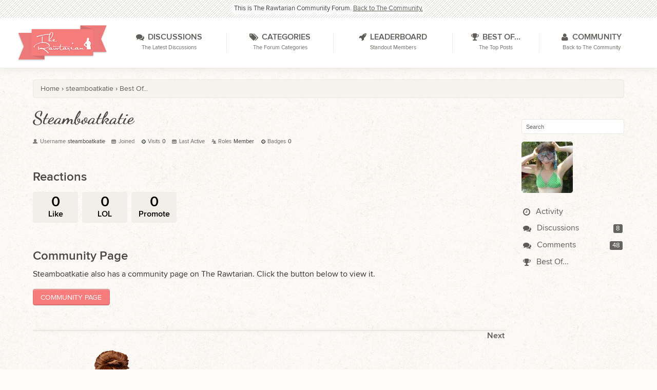

--- FILE ---
content_type: text/html; charset=utf-8
request_url: https://www.therawtarian.com/community/f/profile/best/2270/steamboatkatie
body_size: 4307
content:
<!DOCTYPE html>
<html class="no-js">
<head>
  <title>steamboatkatie - The Community Forum</title>
<link rel="shortcut icon" href="/sites/all/themes/rawttheme/images/therawtarian_favicon.png" />
<link rel="apple-touch-icon" href="/apple-touch-icon.png" />
<link rel="apple-touch-icon" sizes="76x76" href="/apple-touch-icon-76x76.png" />
<link rel="apple-touch-icon" sizes="120x120" href="/apple-touch-icon-120x120.png" />
<link rel="apple-touch-icon" sizes="152x152" href="/apple-touch-icon-152x152.png" />
<link rel="stylesheet" type="text/css" href="/sites/default/files/external_library.css?v=1768501799" media="all" />
<link rel="stylesheet" type="text/css" href="/community/f/applications/dashboard/design/style.css?v=2.1.9" media="all" />
<link rel="stylesheet" type="text/css" href="/community/f/plugins/Uploader/design/uploader.css?v=1.4" media="all" />
<link rel="stylesheet" type="text/css" href="/community/f/plugins/Signatures/design/signature.css?v=1.5.6" media="all" />
<link rel="stylesheet" type="text/css" href="/community/f/plugins/Emotify/design/emotify.css?v=2.0.5" media="all" />
<link rel="stylesheet" type="text/css" href="/community/f/plugins/ButtonBar/design/buttonbar.css?v=1.6" media="all" />
<link rel="stylesheet" type="text/css" href="/community/f/applications/yaga/design/reactions.css?v=2.1.9" media="all" />
<link rel="stylesheet" type="text/css" href="/community/f/plugins/YagaDiscussionHeaderBadges/design/badges.css?v=0.1.1" media="all" />
<link rel="stylesheet" type="text/css" href="/sites/default/files/external_theme.css?v=1768501799" media="all" />
<link rel="stylesheet" type="text/css" href="/community/f/themes/rawttheme/design/button.css?db=86676&amp;v=2.1.9" media="all" />
<link rel="stylesheet" type="text/css" href="/community/f/themes/rawttheme/design/theme.css?db=76235&amp;v=2.1.9" media="all" />
<link rel="stylesheet" type="text/css" href="/community/f/design/theme.css?db=48507&amp;v=2.1.9" media="all" />
<link rel="canonical" href="https://www.therawtarian.com/community/f/profile/best/2270/steamboatkatie" />
<meta name="robots" content="noindex,noarchive" />
<meta name="viewport" content="width=device-width,initial-scale=1,minimum-scale=1,maximum-scale=1" />
<meta http-equiv="cleartype" content="on" />
<meta property="og:site_name" content="The Community Forum" />
<meta property="og:title" itemprop="name" content="steamboatkatie" />
<meta property="og:url" content="https://www.therawtarian.com/community/f/profile/best/2270/steamboatkatie" />
<script src="/community/f/js/library/jquery.js?v=2.1.9" type="text/javascript"></script>
<script src="/community/f/js/library/jquery.livequery.js?v=2.1.9" type="text/javascript"></script>
<script src="/community/f/js/library/jquery.form.js?v=2.1.9" type="text/javascript"></script>
<script src="/community/f/js/library/jquery.popup.js?v=2.1.9" type="text/javascript"></script>
<script src="/community/f/js/library/jquery.gardenhandleajaxform.js?v=2.1.9" type="text/javascript"></script>
<script src="/community/f/js/global.js?v=2.1.9" type="text/javascript"></script>
<script src="/community/f/js/library/jquery.jcrop.pack.js?v=2.1.9" type="text/javascript"></script>
<script src="/community/f/applications/dashboard/js/profile.js?v=2.1.9" type="text/javascript"></script>
<script src="/community/f/js/library/jquery.gardenmorepager.js?v=2.1.9" type="text/javascript"></script>
<script src="/community/f/applications/dashboard/js/activity.js?v=2.1.9" type="text/javascript"></script>
<script src="/community/f/js/library/jquery.expander.js?v=2.1.9" type="text/javascript"></script>
<script src="/community/f/applications/yaga/js/reactions.js?v=2.1.9" type="text/javascript"></script>
<!--[if lt IE 9]>
<script src="/sites/all/modules/bf_base/js/respond.min.js" type="text/javascript"></script>
<script src="/sites/all/modules/bf_base/js/obsolete.js" type="text/javascript"></script>
<![endif]-->


</head>
<body id="dashboard_profile_best" class="Dashboard Profile best  Section-Profile community-forum">
   <div id="Frame">
      <div id="header">
          <div id="header-bar" class="with-title with-title-full">
              <div id="header-toolbar">
                  <div class="container">
                      <div class="header-toolbar-content">
                          <div class="desc">
                              <div class="desc-content">
                                  <a href="/community" class="rawt-badge"></a>This is The Rawtarian Community Forum. <a href="/community">Back to The Community.</a>
                              </div>
                          </div>
                      </div>
                  </div>
              </div>
              <div class="rawt-navbar rawt-navbar-fixed">
                  <div class="inner">
                      <div class="logo">
                          <div class="logo-content">
                              <a href="/community"></a>
                          </div>
                      </div>

                      <div class="navigation">
                          <div class="menu-mega main-menu">
                              <div class="mega-trigger">
                                  <a class="trigger-button" href="#">
                                      <span class="icon"></span>
                                  </a>
                              </div>
                              <div class="menu-drop">
                                  <ul class="menu">
                                      <li class="menu-discussions"><a href="/community/f/discussions"><span class="menu-title"><span class="title-content"><span class="title-label"><span class="icon"></span>Discussions</span><span class="menu-desc">The Latest Discussions</span></span></span></a></li>
                                      <li class="menu-categories"><a href="/community/f/categories"><span class="menu-title"><span class="title-content"><span class="title-label"><span class="icon"></span>Categories</span><span class="menu-desc">The Forum Categories</span></span></span></a></li>
                                      <li class="menu-leaderboard"><a href="/community/f/yaga/leaders"><span class="menu-title"><span class="title-content"><span class="title-label"><span class="icon"></span>Leaderboard</span><span class="menu-desc">Standout Members</span></span></span></a></li>
                                      <li class="menu-best-of"><a href="/community/f/best"><span class="menu-title"><span class="title-content"><span class="title-label"><span class="icon"></span>Best Of...</span><span class="menu-desc">The Top Posts</span></span></span></a></li>
                                      <li class="menu-community"><a href="/community"><span class="menu-title"><span class="title-content"><span class="title-label"><span class="icon"></span>Community</span><span class="menu-desc">Back to The Community</span></span></span></a></li>
                                  </ul>
                              </div>
                          </div>
                      </div>
                      <div class="extra-clear clear"></div>
                  </div>
              </div>
          </div>
      </div>
      <div id="Body">
         <div class="Row">
            <div class="BreadcrumbsWrapper">
                <span class="Breadcrumbs" itemscope itemtype="http://data-vocabulary.org/Breadcrumb"><span class="CrumbLabel HomeCrumb"><a href="https://www.therawtarian.com/community/f/" itemprop="url"><span itemprop="title">Home</span></a></span> <span itemprop="child" itemscope itemtype="http://data-vocabulary.org/Breadcrumb"><span class="Crumb">›</span> <span class="CrumbLabel"><a href="/community/f/profile/2270/steamboatkatie" itemprop="url"><span itemprop="title">steamboatkatie</span></a></span> <span itemprop="child" itemscope itemtype="http://data-vocabulary.org/Breadcrumb"><span class="Crumb">›</span> <span class="CrumbLabel"><a href="/community/f/profile/best/2270/steamboatkatie" itemprop="url"><span itemprop="title">Best Of...</span></a></span> </span></span></span>
            </div>
             <div class="Column PanelColumn" id="Panel">
                 <div class="MeBox MeBox-SignIn"><div class="SignInLinks"><a href="/community/f/entry/signin?Target=profile%2Fbest%2F2270%2Fsteamboatkatie" rel="nofollow">Sign In</a> <span class="Bullet">•</span> <a href="/community/f/entry/register?Target=profile%2Fbest%2F2270%2Fsteamboatkatie" class="ApplyButton" rel="nofollow">Register</a> </div> <div class="SignInIcons"></div></div>
                 <div class="SiteSearch"><form method="get" action="/community/f/search">
<div>
<input type="text" id="Form_Search" name="Search" value="" placeholder="Search" class="InputBox" /><input type="submit" id="Form_Go" value="Go" class="Button" />
</div>
</form></div>
                    <div class="Photo PhotoWrap PhotoWrapLarge ">
      <img src="https://www.therawtarian.com/sites/default/files/styles/vanilla_avatar/public/pictures/picture-5669-1198718152.jpg?itok=R_p_cPQ-" class="ProfilePhotoLarge" />         </div>
<div class="BoxFilter BoxProfileFilter">
   <ul class="FilterMenu">
   <li class="Activity"><a href="/community/f/profile/activity/2270/steamboatkatie"><span class="Sprite SpActivity"></span> Activity</a></li>
<li class="Discussions"><a href="/community/f/profile/discussions/2270/steamboatkatie"><span class="Sprite SpDiscussions"></span> Discussions<span class="Aside"> <span class="Count">8</span></span></a></li>
<li class="Comments"><a href="/community/f/profile/comments/2270/steamboatkatie"><span class="Sprite SpComments"></span> Comments<span class="Aside"> <span class="Count">48</span></span></a></li>
<li class="Best"><a href="/community/f/profile/best/2270/steamboatkatie"><span class="SpMod Sprite SpBestOf"></span> Best Of...</a></li>
   </ul>
</div>
             </div>
             <div class="Column ContentColumn" id="Content">
                 <div class="ProfileOptions">
    </div>
<div class="Profile">
   <div class="User" itemscope itemtype="http://schema.org/Person">
   <h1 class="H">steamboatkatie<span class="Gloss"></span></h1>
   <div class="About P">
   <h2 class="H">About</h2>
   <dl class="About">
            <dt class="Name">Username</dt>
      <dd class="Name" itemprop="name">steamboatkatie</dd>
      
            
            <dt class="Joined">Joined</dt>
      <dd class="Joined"></dd>
      <dt class="Visits">Visits</dt>
      <dd class="Visits">0</dd>
      <dt class="LastActive">Last Active</dt>
      <dd class="LastActive"></dd>
      <dt class="Roles">Roles</dt>
      <dd class="Roles">Member</dd>
      <dt class="Badges">Badges</dt> <dd class="Badges">0</dd>   </dl>
</div>
<div class="Yaga ReactionsWrap"><h2 class="H">Reactions</h2><div class="DataCounts"><span class="CountItemWrap"><span class="CountItem"><a href="/community/f/profile/reactions/2270/steamboatkatie/1" class="Yaga_Reaction TextColor" title="I approve!"><span class="Yaga_ReactionCount CountTotal"><span>0</span></span><span class="Yaga_ReactionName CountLabel">Like</span></a></span></span><span class="CountItemWrap"><span class="CountItem"><a href="/community/f/profile/reactions/2270/steamboatkatie/4" class="Yaga_Reaction TextColor" title="This post is funny"><span class="Yaga_ReactionCount CountTotal"><span>0</span></span><span class="Yaga_ReactionName CountLabel">LOL</span></a></span></span><span class="CountItemWrap"><span class="CountItem"><a href="/community/f/profile/reactions/2270/steamboatkatie/3" class="Yaga_Reaction TextColor" title="This post deserves to be featured on the best of page!"><span class="Yaga_ReactionCount CountTotal"><span>0</span></span><span class="Yaga_ReactionName CountLabel">Promote</span></a></span></span></div></div><div class="CommunityProfile P"><h2 class="H">Community Page</h2><p>Steamboatkatie also has a community page on The Rawtarian. Click the button below to view it.</p><a class="button" href="/user/5669">Community Page</a></div></div><div class="BoxFilter BoxProfileFilter">
   <ul class="FilterMenu">
   <li class="Activity"><a href="/community/f/profile/activity/2270/steamboatkatie"><span class="Sprite SpActivity"></span> Activity</a></li>
<li class="Discussions"><a href="/community/f/profile/discussions/2270/steamboatkatie"><span class="Sprite SpDiscussions"></span> Discussions<span class="Aside"> <span class="Count">8</span></span></a></li>
<li class="Comments"><a href="/community/f/profile/comments/2270/steamboatkatie"><span class="Sprite SpComments"></span> Comments<span class="Aside"> <span class="Count">48</span></span></a></li>
<li class="Best"><a href="/community/f/profile/best/2270/steamboatkatie"><span class="SpMod Sprite SpBestOf"></span> Best Of...</a></li>
   </ul>
</div><ul class="DataList Compact BlogList"></ul><div class="PagerWrap"><div  id="PagerAfter" class="Pager PrevNextPager"><a href="/community/f/profile/best/2270/steamboatkatie/p2/" class="Next" rel="next">Next</a></div></div></div>
             </div>
         </div>
      </div>
      <div id="footer">
          <div class="footer-top">
              <div class="container">
                  <div class="figure-area">
                      <a class="figure" href="/about"></a>
                  </div>
                  <div class="footer-rawt">
                      <div class="content">
                          <h2>The Rawtarian Community</h2>
                          <p>The Rawtarian Community is one of the largest online raw food communities. In addition to this community forum, you can browse and search thousands of community recipes added by over 5000 talented Rawtarian Community members just like you!</p>
                          <a class="button" href="/community">Visit The Community</a>
                      </div>
                  </div>
                  <div class="footer-menu">
                      <h2>The Rawtarian Community Forum</h2>
                      <ul class="menu">
                          <li><a href="/community/f/discussions">Discussions</a></li>
                          <li><a href="/community/f/categories">Categories</a></li>
                          <li><a href="/community/f/discussions/unanswered">Questions</a></li>
                          <li><a href="/community/f/yaga/leaders">Leaderboard</a></li>
                          <li><a href="/community/f/best">Best Of...</a></li>
                          <li><a href="/community">Back to The Community</a></li>
                      </ul>
                  </div>
                  <div class="clear"></div>
              </div>
              <div id="tag">
                  <div class="container">
                      <p class="credits"><a rel="nofollow" href="http://brightflock.com" title="Brightflock: B2B Web Development Company"></a></p>
                      <div class="region region-tag">
                          <div class="content">
                              <p>© 2009-2026 The Rawtarian. <emphasis>"The rest of the world lives to eat, while I eat to live."</emphasis></p>
                          </div>
                          <div class="content">
                              <p>This information is not intended to replace a one-on-one relationship with a qualified health care professional and is not intended as medical advice. <br>I encourage you to make your own health care decisions based upon your research and in partnership with like-minded, qualified health care professional(s). I wish you success on your raw journey!</p>
                          </div>
                      </div>
                  </div>
              </div>
          </div>
         <div class="Row">
            <!-- Various definitions for Javascript //-->
<script>
var definitions = {
'DefaultAbout' : "Write something about yourself...",
'ExpandText' : "(more)",
'CollapseText' : "(less)",
'AnalyticsTask' : "tick",
'TransportError' : "A fatal error occurred while processing the request.<br \/>The server returned the following response: %s",
'TransientKey' : null,
'WebRoot' : "https:\/\/www.therawtarian.com\/community\/f",
'UrlFormat' : "\/community\/f\/{Path}",
'Path' : "profile\/best\/2270\/steamboatkatie",
'Args' : "",
'ResolvedPath' : "dashboard\/profile\/best",
'ResolvedArgs' : "{\"UserReference\":\"2270\",\"Username\":\"steamboatkatie\",\"Page\":0}",
'SignedIn' : 0,
'ConfirmHeading' : "Confirm",
'ConfirmText' : "Are you sure you want to do that?",
'Okay' : "Okay",
'Cancel' : "Cancel",
'Search' : "Search"}
</script>
         </div>
      </div>
   </div>
   <script src="/sites/default/files/external.js?v=1768501799" type="text/javascript"></script>
<script src="/community/f/themes/rawttheme/js/theme.js?db=41472&v=2.1.9" type="text/javascript"></script>
<script src="/community/f/themes/rawttheme/js/tinymce/jquery.tinymce.min.js?db=91836&v=2.1.9" type="text/javascript"></script>
    <script type="text/javascript">
        $(document).ready(function() {
            var i = 0;
            $('textarea.BodyBox').livequery(function() {
                var $el = $(this);
                var id = $el.attr('id');

                if (i++ > 0) {
                    id += '-' + i;
                    $el.attr('id', id);
                }

                var $form = $el.closest('form');
                $form.addClass('with-mce');

                $el.tinymce({
                    script_url : '/community/f/themes/rawttheme/js/tinymce/tinymce.min.js',
                    content_css: '/community/f/themes/rawttheme/design/tinymce_content.css',
                    theme: "modern",
                    height: 160,
                    formats: {
                        underline: {inline: 'u', exact : true},
                        strikethrough: {inline: 'del'}
                    },
                    relative_urls: false,
                    plugins: [
                         "link lists hr paste emoticons"
                    ],
                    toolbar: "formatselect | blockquote bold italic underline strikethrough | alignleft aligncenter alignright | bullist numlist | paste link unlink emoticons",
                    menubar: false,
                    browser_spellcheck: true,
                    gecko_spellcheck: true,
                    paste_as_text: true
                });
            });
        });
    </script>
   <noscript>
       <div id="noscript-warning-note" class="warning-note">
           <div class="note-content">
               You currently do not have Javascript enabled! This site will not function correctly unless Javascript is enabled.<br/>
           </div>
       </div>
   </noscript>
</body>
</html>

--- FILE ---
content_type: text/css
request_url: https://www.therawtarian.com/community/f/themes/rawttheme/design/button.css?db=86676&v=2.1.9
body_size: 1176
content:
/**
 * Button
 */
.button,
a.BigButton,
a.NewDiscussion,
.Button.Primary,
.Button.DraftButton,
.Button.PreviewButton,
.Button.Close,
.Button.Cancel,
#Form_Cancel,
#Form_OK,
#Form_Move,
.GuestBox .Button,
#Form_Comment .Buttons .Button,
.AttachFileWrapper .AttachFileLink a {
    font-family: 'Proxima Nova';
    font-weight: 400 !important;
    font-size: 10px;
    font-size: 0.6rem;
    padding: 0.6em 1em 0.55em 1em;
    background: #F77C7C !important; /* Old browsers */
    background: -moz-linear-gradient(top,  #F77C7C 96%, #db6f6b 100%) !important; /* FF3.6+ */
    background: -webkit-gradient(linear, left top, left bottom, color-stop(96%,#F77C7C), color-stop(100%,#db6f6b)) !important; /* Chrome,Safari4+ */
    background: -webkit-linear-gradient(top,  #F77C7C 96%,#db6f6b 100%) !important; /* Chrome10+,Safari5.1+ */
    background: -o-linear-gradient(top,  #F77C7C 96%,#db6f6b 100%) !important; /* Opera 11.10+ */
    background: -ms-linear-gradient(top,  #F77C7C 96%,#db6f6b 100%) !important; /* IE10+ */
    background: linear-gradient(to bottom,  #F77C7C 96%,#db6f6b 100%) !important; /* W3C */
    border: none !important;
    border-radius: 0.3em;
    border: 1px solid #e0706c !important;
    border-bottom: 1px solid #c96461 !important;
    -moz-box-shadow: inset 0px 1px 0px 0px #efbfbd;
    -webkit-box-shadow: inset 0px 1px 0px 0px #efbfbd;
    box-shadow: inset 0px 1px 0px 0px #efbfbd;
    color: #fff !important;
    text-decoration: none;
    text-transform: uppercase;
    text-shadow: none;
    -webkit-appearance: none;
}

.button .icon,
.BigButton .icon,
a.NewDiscussion .icon,
.Button.Primary .icon,
.Button.DraftButton .icon,
.Button.PreviewButton .icon,
.GuestBox .Button .icon,
#Form_Comment .Buttons .Button .icon,
.AttachFileWrapper .AttachFileLink a .icon {
    margin-top: -0.2em;
}

@media all and (min-width: 550px) {
    .button,
    .BigButton,
    a.NewDiscussion,
    .Button.Primary,
    .Button.DraftButton,
    .Button.PreviewButton,
    .Button.Close,
    .Button.Cancel,
    #Form_Cancel,
    #Form_OK,
    #Form_Move,
    .GuestBox .Button,
    #Form_Comment .Buttons .Button,
    .AttachFileWrapper .AttachFileLink a {
        font-size: 11px;
        font-size: 0.7rem;
    }
}

@media all and (min-width: 650px) {
    .button,
    .BigButton,
    a.NewDiscussion,
    .Button.Primary,
    .Button.DraftButton,
    .Button.PreviewButton,
    .Button.Close,
    .Button.Cancel,
    #Form_Cancel,
    #Form_OK,
    #Form_Move,
    .GuestBox .Button,
    #Form_Comment .Buttons .Button,
    .AttachFileWrapper .AttachFileLink a {
        font-size: 13px;
        font-size: 0.8rem;
    }
}

@media all and (min-width: 800px) {
    .button,
    .BigButton,
    a.NewDiscussion,
    .Button.Primary,
    .Button.DraftButton,
    .Button.PreviewButton,
    .Button.Close,
    .Button.Cancel,
    #Form_Cancel,
    #Form_OK,
    #Form_Move,
    .GuestBox .Button,
    #Form_Comment .Buttons .Button,
    .AttachFileWrapper .AttachFileLink a {
        font-size: 14px;
        font-size: 0.9rem;
    }
}

.button:hover,
.BigButton:hover,
a.NewDiscussion:hover,
.Button.Primary:hover,
.Button.DraftButton:hover,
.Button.PreviewButton:hover,
.Button.Close:hover,
.Button.Cancel:hover,
#Form_Cancel:hover,
#Form_OK:hover,
#Form_Move:hover,
.GuestBox .Button:hover,
#Form_Comment .Buttons .Button:hover,
.AttachFileWrapper .AttachFileLink a:hover {
    color: #fff !important;
    text-decoration: none;
    text-shadow: none;
    background: #ce6565 !important;
    -moz-box-shadow: none;
    -webkit-box-shadow: none;
    box-shadow: none;
}

.button-mini {
    font-size: 11px !important;
    font-size: 0.7rem !important;
    line-height: 1em;
    padding: 0.4em 0.6em 0.2em 0.6em;
}

.button-large {
    font-size: 13px;
    font-size: 0.8rem;
    line-height: 1em;
    padding: 1.15em 1.15em 1em 1.15em;
}

/**
 * Button light
 */
.AttachFileWrapper .AttachFileLink a {
    font-family: 'Proxima Nova', Sans-Serif;
    font-size: 14px;
    font-size: 0.9rem;
    padding: 0.65em 1em 0.55em 1em;
    background: #fafafa !important; /* Old browsers */
    background: -moz-linear-gradient(top,  #fafafa 43%, #efefef 100%) !important; /* FF3.6+ */
    background: -webkit-gradient(linear, left top, left bottom, color-stop(43%,#fafafa), color-stop(100%,#efefef)) !important; /* Chrome,Safari4+ */
    background: -webkit-linear-gradient(top,  #fafafa 43%,#efefef 100%) !important; /* Chrome10+,Safari5.1+ */
    background: -o-linear-gradient(top,  #fafafa 43%,#efefef 100%) !important; /* Opera 11.10+ */
    background: -ms-linear-gradient(top,  #fafafa 43%,#efefef 100%) !important; /* IE10+ */
    background: linear-gradient(to top,  #fafafa 43%,#efefef 100%) !important; /* W3C */
    color: #666 !important;
    border: 1px solid #ddd !important;
    border-bottom: 1px solid #c1beb7 !important;
    -moz-box-shadow: inset 0px 1px 0px 0px #fff;
    -webkit-box-shadow: inset 0px 1px 0px 0px #fff;
    box-shadow: inset 0px 1px 0px 0px #fff;
    text-shadow: none;
    text-decoration: none;
    text-transform: uppercase;
}

.AttachFileWrapper .AttachFileLink a:hover {
    color: #666 !important;
    text-decoration: none;
    text-shadow: none;
    background: #eee !important;
}

/**
 * Button alternate
 */
.button-alt,
.button.signup {
    color: #666 !important;
    text-decoration: none;
    background: #fcffcf !important; /* Old browsers */
    background: -moz-linear-gradient(top,  #fcffcf 0%, #ffffaa 100%) !important; /* FF3.6+ */
    background: -webkit-gradient(linear, left top, left bottom, color-stop(0%,#fcffcf), color-stop(100%,#ffffaa)) !important; /* Chrome,Safari4+ */
    background: -webkit-linear-gradient(top,  #fcffcf 0%,#ffffaa 100%) !important; /* Chrome10+,Safari5.1+ */
    background: -o-linear-gradient(top,  #fcffcf 0%,#ffffaa 100%) !important; /* Opera 11.10+ */
    background: -ms-linear-gradient(top,  #fcffcf 0%,#ffffaa 100%) !important; /* IE10+ */
    background: linear-gradient(to bottom,  #fcffcf 0%,#ffffaa 100%) !important; /* W3C */
    border: 1px solid #dddc84 !important;
    box-shadow: inset 0px 1px 0px 0px #fff;
}

.button-alt:hover,
.button.signup:hover {
    color: #666 !important;
    box-shadow: none !important;
    background: #f5f8c9 !important;
}

--- FILE ---
content_type: text/css
request_url: https://www.therawtarian.com/community/f/design/theme.css?db=48507&v=2.1.9
body_size: 71
content:
#header-toolbar .desc-content .rawt-badge {
    display: none;
}


--- FILE ---
content_type: application/javascript
request_url: https://www.therawtarian.com/community/f/js/library/jquery.popup.js?v=2.1.9
body_size: 4224
content:
/*
This is a highly modified version of the Facebox plugin for jQuery by Chris
Wanstrath. Original Credits:
 
Facebox (for jQuery)
version: 1.0 (12/19/2007)
@requires jQuery v1.2 or later
Examples at http://famspam.com/facebox/
Licensed under the MIT: http://www.opensource.org/licenses/mit-license.php
Copyright 2007 Chris Wanstrath [ chris@ozmm.org ]
*/

(function($) {

   // Allows generating a popup by jQuery.popup('contents')
   $.popup = function(options, data) {
      var settings = $.extend({}, $.popup.settings, options);
      $.popup.init(settings)
      if (!settings.confirm)
         $.popup.loading(settings)

      $.isFunction(data) ? data.call(this, settings) : $.popup.reveal(settings, data)
   }

   $.fn.popup = function(options) {
      // IE7 or less gets no popups because they're jerks
      if ($.browser.msie && parseInt($.browser.version, 10) < 8)
         return false;
   
      // Merge the two settings arrays into a central data store
      var settings = $.extend({}, $.popup.settings, options);
      var sender = this;

      this.live('click', function() {
         settings.sender = this;
         $.extend(settings, { popupType: $(this).attr('popupType') });

         $.popup.init(settings);
         if (!settings.confirm)
            $.popup.loading(settings);

         var target = $.popup.findTarget(settings);
         if (settings.confirm) {
            // Bind to the "Okay" button click
            $('#'+settings.popupId+' .Okay').focus().click(function() {
               if (settings.followConfirm) {
                  // follow the target
                  document.location = target;
               } else {
                  // request the target via ajax
                  $.popup.loading(settings);
                  $.ajax({
                     type: "GET",
                     url: target,
                     data: {'DeliveryType' : settings.deliveryType, 'DeliveryMethod' : 'JSON'},
                     dataType: 'json',
                     error: function(xhr) {
                        gdn.informError(xhr);
                     },
                     success: function(json) {
                        json = $.postParseJson(json);

                        $.popup.close(settings);
                        settings.afterConfirm(json, settings.sender);
                        gdn.inform(json);
                        if (json.RedirectUrl)
                           setTimeout(function() { document.location.replace(json.RedirectUrl); }, 300);
                     }
                  });
               }
            });
         } else {
            if (target) {
               $.ajax({
                  type: 'GET',
                  url: target,
                  data: {
                     'DeliveryType': settings.deliveryType 
                  },
                  error: function(request, textStatus, errorThrown) {
                     $.popup.reveal(settings, request.responseText);
                  },
                  success: function(data) {
                     $.popup.reveal(settings, data);
                  }
               });
//          $.get(target, {'DeliveryType': settings.deliveryType}, function(data) {
//            $.popup.reveal(settings, data)
//          });
            }
         }
        
         return false;
      });
    
      this.mouseover(function() {
         settings.sender = this;
         if ($.popup.findTarget(settings))
            $(this).addClass(settings.mouseoverClass);
      });
    
      this.mouseout(function() {
         settings.sender = this;
         if ($.popup.findTarget(settings))
            $(this).removeClass(settings.mouseoverClass);
      });
    
      return this;
   }
  
   $.popup.findTarget = function(settings) {
      settings.foundTarget = settings.targetUrl;
    
      // See if the matched element was an anchor. If it was, use the href.
      if (!settings.foundTarget && $(settings.sender).attr('href') != 'undefined') {
         settings.foundTarget = settings.sender.href;
      } else {
         // See if there were any anchors within the matched element.
         // If there are, use the href from the first one.
         if (!settings.foundTarget) {
            var anchor = $(settings.sender).find('a:first');
            if (anchor.length > 0)
               settings.foundTarget = anchor[0].href;
         }
      }
    
      return settings.foundTarget;
   }

   // Close a jquery popup and release escape key bindings
   $.popup.close = function(settings, response) {
      $(document).unbind('keydown.popup');
      $('#'+settings.popupId).trigger('popupClose');
      $('.Overlay').remove();
    
      return false;
   }
    
   $.popup.init = function(settings) {
      // Define a unique identifier for this popup
      var i = 1;
      var popupId = 'Popup';
      while ($('#'+popupId).size() > 0) {
         popupId = 'Popup'+i;
         i++;
      }
      settings.popupId = popupId;
      var popupHtml = '';
      if (!settings.confirm)
         popupHtml = settings.popupHtml;
      else
         popupHtml = settings.confirmHtml;
    
      popupHtml = popupHtml.replace('{popup.id}', settings.popupId);
    
      $('body').append(popupHtml);
      if (settings.containerCssClass != '')
         $('#'+settings.popupId).addClass(settings.containerCssClass);
      
      var pagesize = $.popup.getPageSize();
      $('div.Overlay').css({height: pagesize[1]});
    
      var pagePos = $.popup.getPagePosition();
      $('#'+settings.popupId).css({
         top: pagePos.top,
         left: pagePos.left
      });
      $('#'+settings.popupId).show();

      $(document).bind('keydown.popup', function(e) {
         if (e.keyCode == 27)
            $.popup.close(settings);
      })    

      if (settings.onUnload) {
         $('#'+settings.popupId).bind('popupClose',function(){
            setTimeout(settings.onUnload,1);
         });
      }

      // Replace language definitions
      if (!settings.confirm) {
         $('#'+settings.popupId+' .Close').click(function() {
            return $.popup.close(settings);
         });
      } else {
         // 'Confirm' popup heading
         var confirmHeading = (settings.confirmHeading) ? settings.confirmHeading : gdn.definition('ConfirmHeading', 'Confirm'); 
         $('#'+settings.popupId+' .Content h1').text(confirmHeading);
         
         // 'Confirm' popup body text
         var confirmText = (settings.confirmText) ? settings.confirmText : gdn.definition('ConfirmText', 'Are you sure you want to do that?');
         $('#'+settings.popupId+' .Content p').text(confirmText);            
         
         $('#'+settings.popupId+' .Okay').val(gdn.definition('Okay', 'Okay'));
         $('#'+settings.popupId+' .Cancel').val(gdn.definition('Cancel', 'Cancel')).click(function() {
            $.popup.close(settings);
         });
      }
   }

   $.popup.loading = function(settings) {
      settings.onLoad(settings);
      if ($('#'+settings.popupId+' .Loading').length == 1)
         return true;
    
      $('#'+settings.popupId+' .Content').empty();
      $('#'+settings.popupId+' .Body').children().hide().end().append('<div class="Loading">&#160;</div>');
      // Trigger an even that plugins can attach to when popups are loading.
      $('body').trigger('popupLoading');
   }
  
   $.popup.reveal = function(settings, data) {
      // First see if we've retrieved json or something else
      var json = false;
      if (data instanceof Array) {
         json = false;
      } else if (data !== null && typeof(data) == 'object') {
         json = data;
      }

      if (json == false) {
         // This is something other than json, so just put it into the popup directly
         if (data) // Prevent blank popups
            $('#'+settings.popupId+' .Content').append(data);
      } else {
         gdn.inform(json);
         formSaved = json['FormSaved'];
         data = json['Data'];

         // Add any js that's come in.
         $(json.js).each(function(i, el){
            var v_js  = document.createElement('script');
            v_js.type = 'text/javascript';
            v_js.src = gdn.url(el);
            document.getElementsByTagName('head')[0].appendChild(v_js);
         });

         // mosullivan - need to always reload the data b/c when uninviting ppl
         // we need to reload the invitation table. Is there a reason not to reload
         // the content?
         // if (formSaved == false)
         if (data) // Prevent blank popups
            $('#'+settings.popupId+' .Content').html(data);
      }
    
      $('#'+settings.popupId+' .Loading').remove();
      $('#'+settings.popupId+' .Body').children().fadeIn('normal');
      
      $('#'+settings.popupId+' .Close').unbind().click(function() {
         return $.popup.close(settings);
      });

      settings.afterLoad();
    
      // Now, if there are any forms in the popup, hijack them if necessary.
      if (settings.hijackForms == true) {
         $('#'+settings.popupId+' form').ajaxForm({
            data: {
                'DeliveryType': settings.deliveryType,
                'DeliveryMethod': 'JSON'
            },
            dataType: 'json',
            beforeSubmit: function() {
               settings.onSave(settings); // Notify the user that it is being saved.
            },  
            success: function(json) {
               json = $.postParseJson(json);
               gdn.inform(json);
               gdn.processTargets(json.Targets);

               if (json.FormSaved == true) {
                  if (json.RedirectUrl)
                     setTimeout(function() { document.location.replace(json.RedirectUrl); }, 300);

                  settings.afterSuccess(settings, json);
                  $.popup.close(settings, json);
               } else {
                  $.popup.reveal(settings, json) // Setup the form again
               }
            },
            error: function(xhr) {
               $('.InProgress', this).removeClass('InProgress');
               gdn.informError(xhr);
            }
         });


         // Hijack links to navigate within the same popup.
         $('#'+settings.popupId+' .PopLink').click(function() {
            $.popup.loading(settings);

            // Ajax the link into the current popup.
            $.get($(this).attr('href'), {'DeliveryType': settings.deliveryType}, function(data, textStatus, xhr) {
               if (typeof(data) == 'object') {
                  if (data.RedirectUrl)
                     setTimeout(function() { document.location.replace(data.RedirectUrl); }, 300);

                  $.postParseJson(data);
               }
               $.popup.reveal(settings, data);
               //$('#'+settings.popupId+' .Content').html(data);
            });

            return false;
         });
      }
    
      // If there is a cancel button in the popup, hide it (the popup has it's own close button)
      $('#'+settings.popupId+' a.Cancel').hide();

      // Trigger an even that plugins can attach to when popups are revealed.
      $('body').trigger('popupReveal');

      return false;
   }
  
   $.popup.settings = {
      targetUrl:        false,        // Use this URL instead of one provided by the matched element?
      confirm:          false,        // Pop up a confirm message?
      followConfirm:    false,        // Follow the confirm url after OK, or request it with ajax?
      afterConfirm:     function(json, sender) {
         // Called after the confirm url has been loaded via ajax
      },                              // Event to fire if the confirm was ajaxed
      hijackForms:      true,         // Hijack popup forms so they are handled in-page instead of posting the entire page back
      deliveryType:     'VIEW',            // Adds DeliveryType=3 to url so Garden doesn't pull the entire page
      mouseoverClass:   'Popable',    // CssClass to be applied to a popup link when hovering
      onSave:           function(settings) {
         if (settings.sender) {
            $('#'+settings.popupId+' .Button:submit').attr('disabled', true).addClass('InProgress');
         }
      },
      onLoad:           function(settings) {
         // Called before the "loading..." is displayed
      },
      onUnload:         function(settings, response) {
         // Called after the popup is closed
      },
      afterSuccess:     function() {
         // Called after an ajax request resulted in success, and before "close" is called.
      },
      containerCssClass: '',
      popupHtml:       '\
  <div class="Overlay"> \
    <div id="{popup.id}" class="Popup"> \
      <div class="Border"> \
        <div class="Body"> \
          <div class="Content"> \
          </div> \
          <div class="Footer"> \
            <a href="#" class="Close"><span>×</span></a> \
          </div> \
        </div> \
      </div> \
    </div> \
  </div>',
      confirmHtml:       '\
  <div class="Overlay"> \
    <div id="{popup.id}" class="Popup"> \
      <div class="Border"> \
        <div class="Body"> \
          <div class="Content"><h1>Confirm</h1><p>Are you sure you want to do that?</p></div> \
          <div class="Buttons Footer"> \
            <input type="button" class="Button Primary Okay" value="OK" /> \
            <input type="button" class="Button Cancel" value="Cancel" /> \
          </div> \
        </div> \
      </div> \
    </div> \
  </div>',
      afterLoad: function() {}
   }

   $.popup.inFrame = function() {
      try {
         if (top !== self && $(parent.document).width())
            return true;
      } catch(e) { }
    
      return false;
   }
  
   $.popup.getPageSize = function() {
      var inFrame = $.popup.inFrame();
      var doc = $(inFrame ? parent.document : document);
      var win = $(inFrame ? parent.window : window);
      arrayPageSize = new Array(
         $(doc).width(),
         $(doc).height(),
         $(win).width(),
         $(win).height()
      );
      return arrayPageSize;
   };
  
   $.popup.getPagePosition = function() {
      var inFrame = $.popup.inFrame();
      var doc = $(inFrame ? parent.document : document);
      var win = $(inFrame ? parent.window : window);
      var scroll = { 'top':doc.scrollTop(), 'left':doc.scrollLeft() };
      var t = scroll.top + ($(win).height() / 10);
      if (inFrame) {
         var el = $(parent.document).find('iframe[id^=vanilla]');
         el = el ? el : $(document); // Just in case iframe is not id'd properly
         t -= (el.offset().top);
         // Don't slide above or below the frame bounds.
         var diff = $(doc).height() - $(document).height();
         var maxOffset = $(document).height() - diff;
         if (t < 0) {
            t = 0;
         } else if (t > maxOffset) {
            t = maxOffset;
         }
      }
      return {'top':t, 'left':scroll.left};
   };

})(jQuery);


--- FILE ---
content_type: application/javascript
request_url: https://www.therawtarian.com/community/f/applications/dashboard/js/profile.js?v=2.1.9
body_size: 1267
content:
// This file contains javascript that is specific to the dashboard/profile controller.
jQuery(document).ready(function($) {
   // Set the max chars in the about form.
   $('form.About textarea').setMaxChars(1000);
   
   // Popup the picture form when the link is clicked
   $('.ChangePicture,.AddPicture').popup({hijackForms: false, afterLoad: function() {
      $('.Popup :submit').hide();
      $('.Popup :input').change(function() {
         $('.Popup form').submit();
         $('.Popup .Body').html('<div class="Loading">&nbsp;</div>');
      });
   }});
   
   // Ajax invitation uninvites and send agains if they're in a popup
   $('div.Popup a.Uninvite, div.Popup a.SendAgain').live('click', function() {
      var btn = this;
      var popupId = $('div.Popup').attr('id');
      $.ajax({
         type: "GET",
         url: $(btn).attr('href'),
         data: { 'DeliveryType' : 'VIEW', 'DeliveryMethod' : 'JSON' },
         dataType: 'json',
         error: function(XMLHttpRequest, textStatus, errorThrown) {
            $.popup({}, XMLHttpRequest.responseText);
         },
         success: function(json) {
            json = $.postParseJson(json);
            $.popup.reveal({ popupId: popupId }, json);
         }
      });

      return false;
   });

   if ($.Jcrop)
      $('#cropbox').Jcrop({
         onChange: setPreviewAndCoords,
         onSelect: setPreviewAndCoords,
         aspectRatio: 1
      });

   function setPreviewAndCoords(c) {
      var thumbSize = $('#Form_ThumbSize').val();
      var sourceHeight = $('#Form_HeightSource').val();
      var sourceWidth = $('#Form_WidthSource').val();
      var rx = thumbSize / c.w;
      var ry = thumbSize / c.h;
      $('#Form_x').val(c.x);
      $('#Form_y').val(c.y);
      $('#Form_w').val(c.w);
      $('#Form_h').val(c.h);
      $('#preview').css({
         width: Math.round(rx * sourceWidth) + 'px',
         height: Math.round(ry * sourceHeight) + 'px',
         marginLeft: '-' + Math.round(rx * c.x) + 'px',
         marginTop: '-' + Math.round(ry * c.y) + 'px'
      });
   }

   // Handle heading clicks on preferences form
   $('table.PreferenceGroup thead .PrefCheckBox').each(function() {
      var cell = this;
      $(cell).css('cursor', 'pointer');
      cell.onclick = function() {
        var columnIndex = $(this)[0].cellIndex;
        var rows = $(this).parents('table').find('tbody tr');
        var checkbox = false;
        var state = -1;
        for (i = 0; i < rows.length; i++) {
          checkbox = $(rows[i]).find('td:eq(' + (columnIndex) + ') :checkbox');
          if ($(checkbox).is(':checkbox')) {
            if (state == -1)
               state = $(checkbox).attr('checked');
               
            if (state) {
              checkbox.removeAttr('checked');
            } else {
              checkbox.attr('checked', 'checked');
            }
          }
        }
        return false;
      }
   });

   // Handle description clicks on preferences form
   $('table.PreferenceGroup tbody .Description, table.PreferenceGroup tbody .Depth_2').each(function() {
      var cell = this;
      var columnIndex = $(cell)[0].cellIndex;
      $(cell).css('cursor', 'pointer');
      cell.onclick = function() {
         var checkboxes = $(this).parents('tr').find('td.PrefCheckBox :checkbox');
         var state = false;
         for (i = 0; i < checkboxes.length; i++) {
            if (i == 0)
               state = $(checkboxes[0]).attr('checked');
            
            if (state)
               $(checkboxes[i]).removeAttr('checked');
            else
               $(checkboxes[i]).attr('checked', 'checked');
         }
         return false;
      }
   });
});
